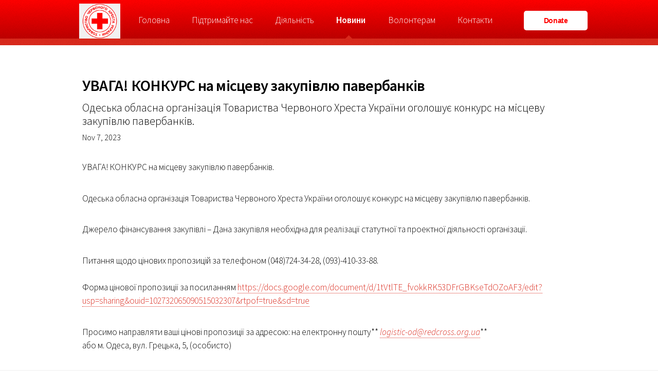

--- FILE ---
content_type: text/html; charset=UTF-8
request_url: https://od.redcross.org.ua/posts/2023-11-07-%D1%83%D0%B2%D0%B0%D0%B3%D0%B0-%D0%BA%D0%BE%D0%BD%D0%BA%D1%83%D1%80%D1%81-%D0%BD%D0%B0-%D0%BC%D1%96%D1%81%D1%86%D0%B5%D0%B2%D1%83-%D0%B7%D0%B0%D0%BA%D1%83%D0%BF%D1%96%D0%B2%D0%BB%D1%8E-%D0%BF%D0%B0%D0%B2%D0%B5%D1%80%D0%B1%D0%B0%D0%BD%D0%BA%D1%96%D0%B2/
body_size: 2047
content:
<!doctype html><html lang=uk><head><title>УВАГА! КОНКУРС на місцеву закупівлю павербанків | Одеська обласна організація Товариства Червоного Хреста України</title>
<meta charset=utf-8><meta name=viewport content="width=device-width,initial-scale=1,user-scalable=no"><link rel=stylesheet href=/style.css><script src=https://webtracking-v01.bpmonline.com/JS/track-cookies.js></script><script src=https://webtracking-v01.bpmonline.com/JS/create-object.js></script><script async src="https://www.googletagmanager.com/gtag/js?id=G-431J0TB6V4"></script><script>window.dataLayer=window.dataLayer||[];function gtag(){dataLayer.push(arguments)}gtag("js",new Date),gtag("config","G-431J0TB6V4")</script><meta property="og:url" content="https://od.redcross.org.ua/posts/2023-11-07-%D1%83%D0%B2%D0%B0%D0%B3%D0%B0-%D0%BA%D0%BE%D0%BD%D0%BA%D1%83%D1%80%D1%81-%D0%BD%D0%B0-%D0%BC%D1%96%D1%81%D1%86%D0%B5%D0%B2%D1%83-%D0%B7%D0%B0%D0%BA%D1%83%D0%BF%D1%96%D0%B2%D0%BB%D1%8E-%D0%BF%D0%B0%D0%B2%D0%B5%D1%80%D0%B1%D0%B0%D0%BD%D0%BA%D1%96%D0%B2/"><meta property="og:site_name" content="Одеська обласна організація Товариства Червоного Хреста України"><meta property="og:title" content="УВАГА!  КОНКУРС на місцеву закупівлю павербанків"><meta property="og:description" content="Одеська обласна організація Товариства Червоного Хреста України  оголошує конкурс на місцеву закупівлю павербанків."><meta property="og:locale" content="uk"><meta property="og:type" content="article"><meta property="article:section" content="posts"><meta property="article:published_time" content="2023-11-07T07:57:28+00:00"><meta property="article:modified_time" content="2023-11-07T07:57:28+00:00"></head><body class=is-preload><div id=page-wrapper><div id=header><nav id=nav><ul><img src=/images/logo.png width=80 style=vertical-align:middle><li><a href=/>Головна</a><li><a href=/donate/>Підтримайте нас</a><li><a href=#>Діяльність</a><ul><li><a href=/history>Історія</a><li><a href=/fat>Курси першої допомоги</a><li><a href=/psycho>Психосоціальна підтримка</a><li><a href=#>СТОП туберкульоз</a><li><a href=/neutrality>Принцип нейтральності в умовах війни</a></ul><li class=current><a href=/posts/>Новини</a><li><a href=/volunteer/>Волонтерам</a><li><a href=/contacts/>Контакти</a></li><li></li><li><script src=https://pay.fondy.eu/static_common/v1/checkout/ipsp.js></script><script>var button=$ipsp.get("button");button.setMerchantId(1501724),button.setAmount("","USD"),button.setHost("pay.fondy.eu")</script><button onclick="location.href=button.getUrl()" class=payment-button-head>Donate</button></li></ul></nav></div><section class="wrapper style1"><div class=container><div><div id=content><article><header><h2>УВАГА! КОНКУРС на місцеву закупівлю павербанків</h2><p>Одеська обласна організація Товариства Червоного Хреста України оголошує конкурс на місцеву закупівлю павербанків.</p><time>Nov 7, 2023</time><ul class=tags></ul></header><p>УВАГА! КОНКУРС на місцеву закупівлю павербанків.</p><p>Одеська обласна організація Товариства Червоного Хреста України оголошує конкурс на місцеву закупівлю павербанків.</p><p>Джерело фінансування закупівлі – Дана закупівля необхідна для реалізації статутної та проектної діяльності організації.</p><p>Питання щодо цінових пропозицій за телефоном (048)724-34-28, (093)-410-33-88.<br><br>Ф﻿орма цінової пропозиції за посиланням <a href="https://docs.google.com/document/d/1tVtlTE_fvokkRK53DFrGBKseTdOZoAF3/edit?usp=sharing&amp;ouid=102732065090515032307&amp;rtpof=true&amp;sd=true">https://docs.google.com/document/d/1tVtlTE_fvokkRK53DFrGBKseTdOZoAF3/edit?usp=sharing&ouid=102732065090515032307&rtpof=true&sd=true</a></p><p>Просимо направляти ваші цінові пропозиції за адресою:
на електронну пошту** <em><a href=mailto:logistic-od@redcross.org.ua>logistic-od@redcross.org.ua</a></em>**<br>або м. Одеса, вул. Грецька, 5, (особисто)</p><p><strong>до 09 листопада 2023 року до 18:00 (включно)</strong></p><embed src=/images/%d0%b7%d0%b0%d0%bf%d0%b8%d1%82-%d0%bf%d0%b0%d0%b2%d0%b5%d1%80%d0%b1%d0%b0%d0%bd%d0%ba%d0%b8-.pdf type=application/pdf width=100% height=600px></article></div></div></div></section><div id=footer><div class=container><div class=row></div></div><ul class=icons><li><a href=https://www.facebook.com/od.redcross/ class="icon brands fa-facebook-f"><span class=label>Facebook</span></a><li><a href=# class="icon brands fa-telegram"><span class=label>Телеграм</span></a><li><a href=# class="icon brands fa-viber"><span class=label>Viber</span></a><li><a href=https://twitter.com/OdesaRedcross class="icon brands fa-twitter"><span class=label>Twitter</span></a><li><a href=https://www.youtube.com/channel/UCvTPQ_lGRZY4xopfMYgp55g class="icon brands fa-youtube"><span class=label>YouTube</span></a><li><a href=https://www.instagram.com/od.redcross/ class="icon brands fa-instagram"><span class=label>Instagram</span></a></ul><div class=copyright><ul class=menu><li>©ОДЕСЬКА ОБЛАСНА ОРГАНІЗАЦІЯ<br>Товариства Червоного Хреста України</li><li>Адреса: м.Одеса, вул.Грецька, 5<br>Інфо-центр: +380487080350</li><li><a href=mailto:odhotline@redcross.org.ua>odhotline@redcross.org.ua</a></ul></div></div></div><script src=/js/jquery.min.js></script><script src=/js/jquery.dropotron.min.js></script><script src=/js/browser.min.js></script><script src=/js/breakpoints.min.js></script><script src=/js/util.js></script><script src=/js/main.js></script></body></html>

--- FILE ---
content_type: text/css; charset=UTF-8
request_url: https://od.redcross.org.ua/style.css
body_size: 5353
content:
@import url("css/fontawesome-all.min.css");@import url("https://fonts.googleapis.com/css?family=Source+Sans+Pro:300,300italic,600,600italic");html,body,div,span,applet,object,iframe,h1,h2,h3,h4,h5,h6,p,blockquote,pre,a,abbr,acronym,address,big,cite,code,del,dfn,em,img,ins,kbd,q,s,samp,small,strike,strong,sub,sup,tt,var,b,u,i,center,dl,dt,dd,ol,ul,li,fieldset,form,label,legend,table,caption,tbody,tfoot,thead,tr,th,td,article,aside,canvas,details,embed,figure,figcaption,footer,header,hgroup,menu,nav,output,ruby,section,summary,time,mark,audio,video{margin:0;padding:0;border:0;font-size:100%;font:inherit;vertical-align:baseline}article,aside,details,figcaption,figure,footer,header,hgroup,menu,nav,section{display:block}body{line-height:1}ol,ul{list-style:none}blockquote,q{quotes:none}blockquote:before,blockquote:after,q:before,q:after{content:'';content:none}table{border-collapse:collapse;border-spacing:0}body{-webkit-text-size-adjust:none}mark{background-color:transparent;color:inherit}input::-moz-focus-inner{border:0;padding:0}input,select,textarea{-moz-appearance:none;-webkit-appearance:none;-ms-appearance:none;appearance:none}html{box-sizing:border-box}*,*:before,*:after{box-sizing:inherit}body{background:#f7f7f7 url("images/bg01.png")}body.is-preload *,body.is-preload *:before,body.is-preload *:after{-moz-animation:none !important;-webkit-animation:none !important;-ms-animation:none !important;animation:none !important;-moz-transition:none !important;-webkit-transition:none !important;-ms-transition:none !important;transition:none !important}body,input,select,textarea{color:#474747;font-family:'Source Sans Pro', sans-serif;font-size:16pt;font-weight:300;line-height:1.65em}a{-moz-transition:color 0.2s ease-in-out, border-color 0.2s ease-in-out, opacity 0.2s ease-in-out;-webkit-transition:color 0.2s ease-in-out, border-color 0.2s ease-in-out, opacity 0.2s ease-in-out;-ms-transition:color 0.2s ease-in-out, border-color 0.2s ease-in-out, opacity 0.2s ease-in-out;transition:color 0.2s ease-in-out, border-color 0.2s ease-in-out, opacity 0.2s ease-in-out;color:#da291c;text-decoration:none;border-bottom:dotted 1px}a:hover{color:#da291c;border-bottom-color:transparent}strong,b{font-weight:600}em,i{font-style:italic}p,ul,ol,dl,table,blockquote{margin:0 0 2em 0}h1,h2,h3,h4,h5,h6{color:inherit;font-weight:600;line-height:1.75em;margin-bottom:1em}h1 a,h2 a,h3 a,h4 a,h5 a,h6 a{color:inherit;text-decoration:none}h1 em,h2 em,h3 em,h4 em,h5 em,h6 em{font-style:normal;font-weight:300}h2{font-size:1.75em;letter-spacing:-0.025em}h3{font-size:1.2em;letter-spacing:-0.025em}sub{font-size:0.8em;position:relative;top:0.5em}sup{font-size:0.8em;position:relative;top:-0.5em}hr{border-top:solid 1px #e0e0e0;border:0;margin-bottom:1.5em}blockquote{border-left:solid 0.5em #e0e0e0;font-style:italic;padding:1em 0 1em 2em}time{font-size:1rem}.container{margin:0 auto;max-width:100%;width:1400px}@media screen and (max-width: 1680px){.container{width:1200px}}@media screen and (max-width: 1280px){.container{width:960px}}@media screen and (max-width: 980px){.container{width:95%}}@media screen and (max-width: 840px){.container{width:95%}}@media screen and (max-width: 736px){.container{width:90%}}@media screen and (max-width: 480px){.container{width:100%}}.row{display:flex;flex-wrap:wrap;box-sizing:border-box;align-items:stretch}.row>*{box-sizing:border-box}.row.gtr-uniform>*>:last-child{margin-bottom:0}.row.aln-left{justify-content:flex-start}.row.aln-center{justify-content:center}.row.aln-right{justify-content:flex-end}.row.aln-top{align-items:flex-start}.row.aln-middle{align-items:center}.row.aln-bottom{align-items:flex-end}.row>.imp{order:-1}.row>.col-1{width:8.33333333%}.row>.off-1{margin-left:8.33333333%}.row>.col-2{width:16.66666667%}.row>.off-2{margin-left:16.66666667%}.row>.col-3{width:25%}.row>.off-3{margin-left:25%}.row>.col-4{width:33.33333333%}.row>.off-4{margin-left:33.33333333%}.row>.col-5{width:41.66666667%}.row>.off-5{margin-left:41.66666667%}.row>.col-6{width:50%}.row>.off-6{margin-left:50%}.row>.col-7{width:58.33333333%}.row>.off-7{margin-left:58.33333333%}.row>.col-8{width:66.66666667%}.row>.off-8{margin-left:66.66666667%}.row>.col-9{width:75%}.row>.off-9{margin-left:75%}.row>.col-10{width:83.33333333%}.row>.off-10{margin-left:83.33333333%}.row>.col-11{width:91.66666667%}.row>.off-11{margin-left:91.66666667%}.row>.col-12{width:100%}.row>.off-12{margin-left:100%}.row.gtr-0{margin-top:0px;margin-left:0px}.row.gtr-0>*{padding:0px 0 0 0px}.row.gtr-0.gtr-uniform{margin-top:0px}.row.gtr-0.gtr-uniform>*{padding-top:0px}.row.gtr-25{margin-top:-12.5px;margin-left:-12.5px}.row.gtr-25>*{padding:12.5px 0 0 12.5px}.row.gtr-25.gtr-uniform{margin-top:-12.5px}.row.gtr-25.gtr-uniform>*{padding-top:12.5px}.row.gtr-50{margin-top:-25px;margin-left:-25px}.row.gtr-50>*{padding:25px 0 0 25px}.row.gtr-50.gtr-uniform{margin-top:-25px}.row.gtr-50.gtr-uniform>*{padding-top:25px}.row{margin-top:-50px;margin-left:-50px}.row>*{padding:50px 0 0 50px}.row.gtr-uniform{margin-top:-50px}.row.gtr-uniform>*{padding-top:50px}.row.gtr-150{margin-top:-75px;margin-left:-75px}.row.gtr-150>*{padding:75px 0 0 75px}.row.gtr-150.gtr-uniform{margin-top:-75px}.row.gtr-150.gtr-uniform>*{padding-top:75px}.row.gtr-200{margin-top:-100px;margin-left:-100px}.row.gtr-200>*{padding:100px 0 0 100px}.row.gtr-200.gtr-uniform{margin-top:-100px}.row.gtr-200.gtr-uniform>*{padding-top:100px}@media screen and (max-width: 1680px){.row{display:flex;flex-wrap:wrap;box-sizing:border-box;align-items:stretch}.row>*{box-sizing:border-box}.row.gtr-uniform>*>:last-child{margin-bottom:0}.row.aln-left{justify-content:flex-start}.row.aln-center{justify-content:center}.row.aln-right{justify-content:flex-end}.row.aln-top{align-items:flex-start}.row.aln-middle{align-items:center}.row.aln-bottom{align-items:flex-end}.row>.imp-wide{order:-1}.row>.col-1-wide{width:8.33333333%}.row>.off-1-wide{margin-left:8.33333333%}.row>.col-2-wide{width:16.66666667%}.row>.off-2-wide{margin-left:16.66666667%}.row>.col-3-wide{width:25%}.row>.off-3-wide{margin-left:25%}.row>.col-4-wide{width:33.33333333%}.row>.off-4-wide{margin-left:33.33333333%}.row>.col-5-wide{width:41.66666667%}.row>.off-5-wide{margin-left:41.66666667%}.row>.col-6-wide{width:50%}.row>.off-6-wide{margin-left:50%}.row>.col-7-wide{width:58.33333333%}.row>.off-7-wide{margin-left:58.33333333%}.row>.col-8-wide{width:66.66666667%}.row>.off-8-wide{margin-left:66.66666667%}.row>.col-9-wide{width:75%}.row>.off-9-wide{margin-left:75%}.row>.col-10-wide{width:83.33333333%}.row>.off-10-wide{margin-left:83.33333333%}.row>.col-11-wide{width:91.66666667%}.row>.off-11-wide{margin-left:91.66666667%}.row>.col-12-wide{width:100%}.row>.off-12-wide{margin-left:100%}.row.gtr-0{margin-top:0px;margin-left:0px}.row.gtr-0>*{padding:0px 0 0 0px}.row.gtr-0.gtr-uniform{margin-top:0px}.row.gtr-0.gtr-uniform>*{padding-top:0px}.row.gtr-25{margin-top:-10px;margin-left:-10px}.row.gtr-25>*{padding:10px 0 0 10px}.row.gtr-25.gtr-uniform{margin-top:-10px}.row.gtr-25.gtr-uniform>*{padding-top:10px}.row.gtr-50{margin-top:-20px;margin-left:-20px}.row.gtr-50>*{padding:20px 0 0 20px}.row.gtr-50.gtr-uniform{margin-top:-20px}.row.gtr-50.gtr-uniform>*{padding-top:20px}.row{margin-top:-40px;margin-left:-40px}.row>*{padding:40px 0 0 40px}.row.gtr-uniform{margin-top:-40px}.row.gtr-uniform>*{padding-top:40px}.row.gtr-150{margin-top:-60px;margin-left:-60px}.row.gtr-150>*{padding:60px 0 0 60px}.row.gtr-150.gtr-uniform{margin-top:-60px}.row.gtr-150.gtr-uniform>*{padding-top:60px}.row.gtr-200{margin-top:-80px;margin-left:-80px}.row.gtr-200>*{padding:80px 0 0 80px}.row.gtr-200.gtr-uniform{margin-top:-80px}.row.gtr-200.gtr-uniform>*{padding-top:80px}}@media screen and (max-width: 1280px){.row{display:flex;flex-wrap:wrap;box-sizing:border-box;align-items:stretch}.row>*{box-sizing:border-box}.row.gtr-uniform>*>:last-child{margin-bottom:0}.row.aln-left{justify-content:flex-start}.row.aln-center{justify-content:center}.row.aln-right{justify-content:flex-end}.row.aln-top{align-items:flex-start}.row.aln-middle{align-items:center}.row.aln-bottom{align-items:flex-end}.row>.imp-normal{order:-1}.row>.col-1-normal{width:8.33333333%}.row>.off-1-normal{margin-left:8.33333333%}.row>.col-2-normal{width:16.66666667%}.row>.off-2-normal{margin-left:16.66666667%}.row>.col-3-normal{width:25%}.row>.off-3-normal{margin-left:25%}.row>.col-4-normal{width:33.33333333%}.row>.off-4-normal{margin-left:33.33333333%}.row>.col-5-normal{width:41.66666667%}.row>.off-5-normal{margin-left:41.66666667%}.row>.col-6-normal{width:50%}.row>.off-6-normal{margin-left:50%}.row>.col-7-normal{width:58.33333333%}.row>.off-7-normal{margin-left:58.33333333%}.row>.col-8-normal{width:66.66666667%}.row>.off-8-normal{margin-left:66.66666667%}.row>.col-9-normal{width:75%}.row>.off-9-normal{margin-left:75%}.row>.col-10-normal{width:83.33333333%}.row>.off-10-normal{margin-left:83.33333333%}.row>.col-11-normal{width:91.66666667%}.row>.off-11-normal{margin-left:91.66666667%}.row>.col-12-normal{width:100%}.row>.off-12-normal{margin-left:100%}.row.gtr-0{margin-top:0px;margin-left:0px}.row.gtr-0>*{padding:0px 0 0 0px}.row.gtr-0.gtr-uniform{margin-top:0px}.row.gtr-0.gtr-uniform>*{padding-top:0px}.row.gtr-25{margin-top:-7.5px;margin-left:-7.5px}.row.gtr-25>*{padding:7.5px 0 0 7.5px}.row.gtr-25.gtr-uniform{margin-top:-7.5px}.row.gtr-25.gtr-uniform>*{padding-top:7.5px}.row.gtr-50{margin-top:-15px;margin-left:-15px}.row.gtr-50>*{padding:15px 0 0 15px}.row.gtr-50.gtr-uniform{margin-top:-15px}.row.gtr-50.gtr-uniform>*{padding-top:15px}.row{margin-top:-30px;margin-left:-30px}.row>*{padding:30px 0 0 30px}.row.gtr-uniform{margin-top:-30px}.row.gtr-uniform>*{padding-top:30px}.row.gtr-150{margin-top:-45px;margin-left:-45px}.row.gtr-150>*{padding:45px 0 0 45px}.row.gtr-150.gtr-uniform{margin-top:-45px}.row.gtr-150.gtr-uniform>*{padding-top:45px}.row.gtr-200{margin-top:-60px;margin-left:-60px}.row.gtr-200>*{padding:60px 0 0 60px}.row.gtr-200.gtr-uniform{margin-top:-60px}.row.gtr-200.gtr-uniform>*{padding-top:60px}}@media screen and (max-width: 980px){.row{display:flex;flex-wrap:wrap;box-sizing:border-box;align-items:stretch}.row>*{box-sizing:border-box}.row.gtr-uniform>*>:last-child{margin-bottom:0}.row.aln-left{justify-content:flex-start}.row.aln-center{justify-content:center}.row.aln-right{justify-content:flex-end}.row.aln-top{align-items:flex-start}.row.aln-middle{align-items:center}.row.aln-bottom{align-items:flex-end}.row>.imp-narrow{order:-1}.row>.col-1-narrow{width:8.33333333%}.row>.off-1-narrow{margin-left:8.33333333%}.row>.col-2-narrow{width:16.66666667%}.row>.off-2-narrow{margin-left:16.66666667%}.row>.col-3-narrow{width:25%}.row>.off-3-narrow{margin-left:25%}.row>.col-4-narrow{width:33.33333333%}.row>.off-4-narrow{margin-left:33.33333333%}.row>.col-5-narrow{width:41.66666667%}.row>.off-5-narrow{margin-left:41.66666667%}.row>.col-6-narrow{width:50%}.row>.off-6-narrow{margin-left:50%}.row>.col-7-narrow{width:58.33333333%}.row>.off-7-narrow{margin-left:58.33333333%}.row>.col-8-narrow{width:66.66666667%}.row>.off-8-narrow{margin-left:66.66666667%}.row>.col-9-narrow{width:75%}.row>.off-9-narrow{margin-left:75%}.row>.col-10-narrow{width:83.33333333%}.row>.off-10-narrow{margin-left:83.33333333%}.row>.col-11-narrow{width:91.66666667%}.row>.off-11-narrow{margin-left:91.66666667%}.row>.col-12-narrow{width:100%}.row>.off-12-narrow{margin-left:100%}.row.gtr-0{margin-top:0px;margin-left:0px}.row.gtr-0>*{padding:0px 0 0 0px}.row.gtr-0.gtr-uniform{margin-top:0px}.row.gtr-0.gtr-uniform>*{padding-top:0px}.row.gtr-25{margin-top:-7.5px;margin-left:-7.5px}.row.gtr-25>*{padding:7.5px 0 0 7.5px}.row.gtr-25.gtr-uniform{margin-top:-7.5px}.row.gtr-25.gtr-uniform>*{padding-top:7.5px}.row.gtr-50{margin-top:-15px;margin-left:-15px}.row.gtr-50>*{padding:15px 0 0 15px}.row.gtr-50.gtr-uniform{margin-top:-15px}.row.gtr-50.gtr-uniform>*{padding-top:15px}.row{margin-top:-30px;margin-left:-30px}.row>*{padding:30px 0 0 30px}.row.gtr-uniform{margin-top:-30px}.row.gtr-uniform>*{padding-top:30px}.row.gtr-150{margin-top:-45px;margin-left:-45px}.row.gtr-150>*{padding:45px 0 0 45px}.row.gtr-150.gtr-uniform{margin-top:-45px}.row.gtr-150.gtr-uniform>*{padding-top:45px}.row.gtr-200{margin-top:-60px;margin-left:-60px}.row.gtr-200>*{padding:60px 0 0 60px}.row.gtr-200.gtr-uniform{margin-top:-60px}.row.gtr-200.gtr-uniform>*{padding-top:60px}}@media screen and (max-width: 840px){.row{display:flex;flex-wrap:wrap;box-sizing:border-box;align-items:stretch}.row>*{box-sizing:border-box}.row.gtr-uniform>*>:last-child{margin-bottom:0}.row.aln-left{justify-content:flex-start}.row.aln-center{justify-content:center}.row.aln-right{justify-content:flex-end}.row.aln-top{align-items:flex-start}.row.aln-middle{align-items:center}.row.aln-bottom{align-items:flex-end}.row>.imp-narrower{order:-1}.row>.col-1-narrower{width:8.33333333%}.row>.off-1-narrower{margin-left:8.33333333%}.row>.col-2-narrower{width:16.66666667%}.row>.off-2-narrower{margin-left:16.66666667%}.row>.col-3-narrower{width:25%}.row>.off-3-narrower{margin-left:25%}.row>.col-4-narrower{width:33.33333333%}.row>.off-4-narrower{margin-left:33.33333333%}.row>.col-5-narrower{width:41.66666667%}.row>.off-5-narrower{margin-left:41.66666667%}.row>.col-6-narrower{width:50%}.row>.off-6-narrower{margin-left:50%}.row>.col-7-narrower{width:58.33333333%}.row>.off-7-narrower{margin-left:58.33333333%}.row>.col-8-narrower{width:66.66666667%}.row>.off-8-narrower{margin-left:66.66666667%}.row>.col-9-narrower{width:75%}.row>.off-9-narrower{margin-left:75%}.row>.col-10-narrower{width:83.33333333%}.row>.off-10-narrower{margin-left:83.33333333%}.row>.col-11-narrower{width:91.66666667%}.row>.off-11-narrower{margin-left:91.66666667%}.row>.col-12-narrower{width:100%}.row>.off-12-narrower{margin-left:100%}.row.gtr-0{margin-top:0px;margin-left:0px}.row.gtr-0>*{padding:0px 0 0 0px}.row.gtr-0.gtr-uniform{margin-top:0px}.row.gtr-0.gtr-uniform>*{padding-top:0px}.row.gtr-25{margin-top:-7.5px;margin-left:-7.5px}.row.gtr-25>*{padding:7.5px 0 0 7.5px}.row.gtr-25.gtr-uniform{margin-top:-7.5px}.row.gtr-25.gtr-uniform>*{padding-top:7.5px}.row.gtr-50{margin-top:-15px;margin-left:-15px}.row.gtr-50>*{padding:15px 0 0 15px}.row.gtr-50.gtr-uniform{margin-top:-15px}.row.gtr-50.gtr-uniform>*{padding-top:15px}.row{margin-top:-30px;margin-left:-30px}.row>*{padding:30px 0 0 30px}.row.gtr-uniform{margin-top:-30px}.row.gtr-uniform>*{padding-top:30px}.row.gtr-150{margin-top:-45px;margin-left:-45px}.row.gtr-150>*{padding:45px 0 0 45px}.row.gtr-150.gtr-uniform{margin-top:-45px}.row.gtr-150.gtr-uniform>*{padding-top:45px}.row.gtr-200{margin-top:-60px;margin-left:-60px}.row.gtr-200>*{padding:60px 0 0 60px}.row.gtr-200.gtr-uniform{margin-top:-60px}.row.gtr-200.gtr-uniform>*{padding-top:60px}}@media screen and (max-width: 736px){.row{display:flex;flex-wrap:wrap;box-sizing:border-box;align-items:stretch}.row>*{box-sizing:border-box}.row.gtr-uniform>*>:last-child{margin-bottom:0}.row.aln-left{justify-content:flex-start}.row.aln-center{justify-content:center}.row.aln-right{justify-content:flex-end}.row.aln-top{align-items:flex-start}.row.aln-middle{align-items:center}.row.aln-bottom{align-items:flex-end}.row>.imp-mobile{order:-1}.row>.col-1-mobile{width:8.33333333%}.row>.off-1-mobile{margin-left:8.33333333%}.row>.col-2-mobile{width:16.66666667%}.row>.off-2-mobile{margin-left:16.66666667%}.row>.col-3-mobile{width:25%}.row>.off-3-mobile{margin-left:25%}.row>.col-4-mobile{width:33.33333333%}.row>.off-4-mobile{margin-left:33.33333333%}.row>.col-5-mobile{width:41.66666667%}.row>.off-5-mobile{margin-left:41.66666667%}.row>.col-6-mobile{width:50%}.row>.off-6-mobile{margin-left:50%}.row>.col-7-mobile{width:58.33333333%}.row>.off-7-mobile{margin-left:58.33333333%}.row>.col-8-mobile{width:66.66666667%}.row>.off-8-mobile{margin-left:66.66666667%}.row>.col-9-mobile{width:75%}.row>.off-9-mobile{margin-left:75%}.row>.col-10-mobile{width:83.33333333%}.row>.off-10-mobile{margin-left:83.33333333%}.row>.col-11-mobile{width:91.66666667%}.row>.off-11-mobile{margin-left:91.66666667%}.row>.col-12-mobile{width:100%}.row>.off-12-mobile{margin-left:100%}.row.gtr-0{margin-top:0px;margin-left:0px}.row.gtr-0>*{padding:0px 0 0 0px}.row.gtr-0.gtr-uniform{margin-top:0px}.row.gtr-0.gtr-uniform>*{padding-top:0px}.row.gtr-25{margin-top:-5px;margin-left:-5px}.row.gtr-25>*{padding:5px 0 0 5px}.row.gtr-25.gtr-uniform{margin-top:-5px}.row.gtr-25.gtr-uniform>*{padding-top:5px}.row.gtr-50{margin-top:-10px;margin-left:-10px}.row.gtr-50>*{padding:10px 0 0 10px}.row.gtr-50.gtr-uniform{margin-top:-10px}.row.gtr-50.gtr-uniform>*{padding-top:10px}.row{margin-top:-20px;margin-left:-20px}.row>*{padding:20px 0 0 20px}.row.gtr-uniform{margin-top:-20px}.row.gtr-uniform>*{padding-top:20px}.row.gtr-150{margin-top:-30px;margin-left:-30px}.row.gtr-150>*{padding:30px 0 0 30px}.row.gtr-150.gtr-uniform{margin-top:-30px}.row.gtr-150.gtr-uniform>*{padding-top:30px}.row.gtr-200{margin-top:-40px;margin-left:-40px}.row.gtr-200>*{padding:40px 0 0 40px}.row.gtr-200.gtr-uniform{margin-top:-40px}.row.gtr-200.gtr-uniform>*{padding-top:40px}}@media screen and (max-width: 480px){.row{display:flex;flex-wrap:wrap;box-sizing:border-box;align-items:stretch}.row>*{box-sizing:border-box}.row.gtr-uniform>*>:last-child{margin-bottom:0}.row.aln-left{justify-content:flex-start}.row.aln-center{justify-content:center}.row.aln-right{justify-content:flex-end}.row.aln-top{align-items:flex-start}.row.aln-middle{align-items:center}.row.aln-bottom{align-items:flex-end}.row>.imp-mobilep{order:-1}.row>.col-1-mobilep{width:8.33333333%}.row>.off-1-mobilep{margin-left:8.33333333%}.row>.col-2-mobilep{width:16.66666667%}.row>.off-2-mobilep{margin-left:16.66666667%}.row>.col-3-mobilep{width:25%}.row>.off-3-mobilep{margin-left:25%}.row>.col-4-mobilep{width:33.33333333%}.row>.off-4-mobilep{margin-left:33.33333333%}.row>.col-5-mobilep{width:41.66666667%}.row>.off-5-mobilep{margin-left:41.66666667%}.row>.col-6-mobilep{width:50%}.row>.off-6-mobilep{margin-left:50%}.row>.col-7-mobilep{width:58.33333333%}.row>.off-7-mobilep{margin-left:58.33333333%}.row>.col-8-mobilep{width:66.66666667%}.row>.off-8-mobilep{margin-left:66.66666667%}.row>.col-9-mobilep{width:75%}.row>.off-9-mobilep{margin-left:75%}.row>.col-10-mobilep{width:83.33333333%}.row>.off-10-mobilep{margin-left:83.33333333%}.row>.col-11-mobilep{width:91.66666667%}.row>.off-11-mobilep{margin-left:91.66666667%}.row>.col-12-mobilep{width:100%}.row>.off-12-mobilep{margin-left:100%}.row.gtr-0{margin-top:0px;margin-left:0px}.row.gtr-0>*{padding:0px 0 0 0px}.row.gtr-0.gtr-uniform{margin-top:0px}.row.gtr-0.gtr-uniform>*{padding-top:0px}.row.gtr-25{margin-top:-5px;margin-left:-5px}.row.gtr-25>*{padding:5px 0 0 5px}.row.gtr-25.gtr-uniform{margin-top:-5px}.row.gtr-25.gtr-uniform>*{padding-top:5px}.row.gtr-50{margin-top:-10px;margin-left:-10px}.row.gtr-50>*{padding:10px 0 0 10px}.row.gtr-50.gtr-uniform{margin-top:-10px}.row.gtr-50.gtr-uniform>*{padding-top:10px}.row{margin-top:-20px;margin-left:-20px}.row>*{padding:20px 0 0 20px}.row.gtr-uniform{margin-top:-20px}.row.gtr-uniform>*{padding-top:20px}.row.gtr-150{margin-top:-30px;margin-left:-30px}.row.gtr-150>*{padding:30px 0 0 30px}.row.gtr-150.gtr-uniform{margin-top:-30px}.row.gtr-150.gtr-uniform>*{padding-top:30px}.row.gtr-200{margin-top:-40px;margin-left:-40px}.row.gtr-200>*{padding:40px 0 0 40px}.row.gtr-200.gtr-uniform{margin-top:-40px}.row.gtr-200.gtr-uniform>*{padding-top:40px}}section.special,article.special{text-align:center}header p{color:#999;font-size:1.25em;position:relative;margin-top:-1.25em;margin-bottom:0.25em}header.major{text-align:center;margin:0 0 2em 0}header.major h2{font-size:2.25em}header.major p{position:relative;border-top:solid 1px #e0e0e0;padding:1em 0 0 0;margin:0;top:-1em;font-size:1.5em;letter-spacing:-0.025em}footer{margin:0 0 3em 0}footer>:last-child{margin-bottom:0}footer.major{padding-top:3em}input[type="text"],input[type="password"],input[type="email"],textarea{-moz-appearance:none;-webkit-appearance:none;-ms-appearance:none;appearance:none;-moz-transition:border-color 0.2s ease-in-out;-webkit-transition:border-color 0.2s ease-in-out;-ms-transition:border-color 0.2s ease-in-out;transition:border-color 0.2s ease-in-out;background:#fff;border:solid 1px #e0e0e0;border-radius:5px;color:inherit;display:block;outline:0;padding:0.75em;text-decoration:none;width:100%}input[type="text"]:focus,input[type="password"]:focus,input[type="email"]:focus,textarea:focus{border-color:#da291c}input[type="text"],input[type="password"],input[type="email"]{line-height:1em}label{display:block;color:inherit;font-weight:600;line-height:1.75em;margin-bottom:0.5em}::-webkit-input-placeholder{color:#999;position:relative;top:3px}:-moz-placeholder{color:#999}::-moz-placeholder{color:#999}:-ms-input-placeholder{color:#999}.image{border:0;display:inline-block;position:relative;border-radius:5px}.image img{display:block;border-radius:5px}.image.left{display:block;float:left;margin:0 2em 2em 0;position:relative;top:0.25em}.image.left img{display:block;width:100%}.image.fit{display:block}.image.fit img{display:block;width:100%}.image.featured{display:block;margin:0 0 2em 0}.image.featured img{display:block;width:100%}.icon{text-decoration:none;position:relative;text-decoration:none}.icon:before{-moz-osx-font-smoothing:grayscale;-webkit-font-smoothing:antialiased;display:inline-block;font-style:normal;font-variant:normal;text-rendering:auto;line-height:1;text-transform:none !important;font-family:'Font Awesome 5 Free';font-weight:400}.icon>.label{display:none}.icon:before{line-height:inherit}.icon.solid:before{font-weight:900}.icon.brands:before{font-family:'Font Awesome 5 Brands'}.icon.major{text-align:center;cursor:default;background-color:#da291c;background-image:-moz-linear-gradient(top, rgba(0,0,0,0), rgba(0,0,0,0.15)),url("images/bg01.png");background-image:-webkit-linear-gradient(top, rgba(0,0,0,0), rgba(0,0,0,0.15)),url("images/bg01.png");background-image:-ms-linear-gradient(top, rgba(0,0,0,0), rgba(0,0,0,0.15)),url("images/bg01.png");background-image:linear-gradient(top, rgba(0,0,0,0), rgba(0,0,0,0.15)),url("images/bg01.png");color:#fff;border-radius:100%;display:inline-block;width:5em;height:5em;line-height:5em;box-shadow:0 0 0 7px white,0 0 0 8px #e0e0e0;margin:0 0 2em 0}.icon.major:before{font-size:36px}ol{list-style:decimal;padding-left:1.25em}ol li{padding-left:0.25em}ul{list-style:disc;padding-left:1em}ul li{padding-left:0.5em}ul.tags{list-style:none;font-size:1rem;display:flex;padding-left:0;margin-left:-8px}ul.links{list-style:none;padding-left:0}ul.links li{line-height:2.5em;padding-left:0}ul.icons{cursor:default;list-style:none;padding-left:0}ul.icons li{display:inline-block;line-height:1em;padding-left:1.5em}ul.icons li:first-child{padding-left:0}ul.icons li a,ul.icons li span{font-size:2em;border:0}ul.menu{list-style:none;padding-left:0}ul.menu li{border-left:solid 1px #e0e0e0;display:inline-block;padding:0 0 0 1em;margin:0 0 0 1em}ul.menu li:first-child{border-left:0;margin-left:0;padding-left:0}ul.actions{display:-moz-flex;display:-webkit-flex;display:-ms-flex;display:flex;cursor:default;list-style:none;margin-left:-1em;padding-left:0}ul.actions li{padding:0 0 0 1em;vertical-align:middle}ul.actions.special{-moz-justify-content:center;-webkit-justify-content:center;-ms-justify-content:center;justify-content:center;width:100%;margin-left:0}ul.actions.special li:first-child{padding-left:0}ul.actions.stacked{-moz-flex-direction:column;-webkit-flex-direction:column;-ms-flex-direction:column;flex-direction:column;margin-left:0}ul.actions.stacked li{padding:1.25em 0 0 0}ul.actions.stacked li:first-child{padding-top:0}ul.actions.fit{width:calc(100% + 1em)}ul.actions.fit li{-moz-flex-grow:1;-webkit-flex-grow:1;-ms-flex-grow:1;flex-grow:1;-moz-flex-shrink:1;-webkit-flex-shrink:1;-ms-flex-shrink:1;flex-shrink:1;width:100%}ul.actions.fit li>*{width:100%}ul.actions.fit.stacked{width:100%}@media screen and (max-width: 736px){ul.actions:not(.fixed){-moz-flex-direction:column;-webkit-flex-direction:column;-ms-flex-direction:column;flex-direction:column;margin-left:0;width:100% !important}ul.actions:not(.fixed) li{-moz-flex-grow:1;-webkit-flex-grow:1;-ms-flex-grow:1;flex-grow:1;-moz-flex-shrink:1;-webkit-flex-shrink:1;-ms-flex-shrink:1;flex-shrink:1;padding:1em 0 0 0;text-align:center;width:100%}ul.actions:not(.fixed) li>*{width:100%}ul.actions:not(.fixed) li:first-child{padding-top:0}ul.actions:not(.fixed) li input[type="submit"],ul.actions:not(.fixed) li input[type="reset"],ul.actions:not(.fixed) li input[type="button"],ul.actions:not(.fixed) li button,ul.actions:not(.fixed) li .button{width:100%}ul.actions:not(.fixed) li input[type="submit"].icon:before,ul.actions:not(.fixed) li input[type="reset"].icon:before,ul.actions:not(.fixed) li input[type="button"].icon:before,ul.actions:not(.fixed) li button.icon:before,ul.actions:not(.fixed) li .button.icon:before{margin-left:-0.5em}}table{width:100%}table.default{width:100%}table.default tbody tr{border-bottom:solid 1px #e0e0e0}table.default td{padding:0.5em 1em 0.5em 1em}table.default th{font-weight:600;padding:0.5em 1em 0.5em 1em;text-align:left}table.default thead{background-color:#555555;background-image:-moz-linear-gradient(top, rgba(0,0,0,0), rgba(0,0,0,0.15)),url("images/bg01.png");background-image:-webkit-linear-gradient(top, rgba(0,0,0,0), rgba(0,0,0,0.15)),url("images/bg01.png");background-image:-ms-linear-gradient(top, rgba(0,0,0,0), rgba(0,0,0,0.15)),url("images/bg01.png");background-image:linear-gradient(top, rgba(0,0,0,0), rgba(0,0,0,0.15)),url("images/bg01.png");color:#fff}input[type="submit"],input[type="reset"],input[type="button"],button,.button{-moz-appearance:none;-webkit-appearance:none;-ms-appearance:none;appearance:none;-moz-transition:background-color 0.2s ease-in-out, color 0.2s ease-in-out, box-shadow 0.2s ease-in-out;-webkit-transition:background-color 0.2s ease-in-out, color 0.2s ease-in-out, box-shadow 0.2s ease-in-out;-ms-transition:background-color 0.2s ease-in-out, color 0.2s ease-in-out, box-shadow 0.2s ease-in-out;transition:background-color 0.2s ease-in-out, color 0.2s ease-in-out, box-shadow 0.2s ease-in-out;background-image:-moz-linear-gradient(top, rgba(0,0,0,0), rgba(0,0,0,0.15)),url("images/bg01.png");background-image:-webkit-linear-gradient(top, rgba(0,0,0,0), rgba(0,0,0,0.15)),url("images/bg01.png");background-image:-ms-linear-gradient(top, rgba(0,0,0,0), rgba(0,0,0,0.15)),url("images/bg01.png");background-image:linear-gradient(top, rgba(0,0,0,0), rgba(0,0,0,0.15)),url("images/bg01.png");background-color:#da291c;border-radius:5px;border:0;color:#fff;cursor:pointer;display:inline-block;padding:0 1.5em;line-height:2.75em;min-width:9em;text-align:center;text-decoration:none;font-weight:600;letter-spacing:-0.025em}input[type="submit"]:hover,input[type="reset"]:hover,input[type="button"]:hover,button:hover,.button:hover{background-color:#e4382c;color:#fff !important}input[type="submit"]:active,input[type="reset"]:active,input[type="button"]:active,button:active,.button:active{background-color:#c32519;color:#fff}input[type="submit"].alt,input[type="reset"].alt,input[type="button"].alt,button.alt,.button.alt{background-color:#555555;color:#fff}input[type="submit"].alt:hover,input[type="reset"].alt:hover,input[type="button"].alt:hover,button.alt:hover,.button.alt:hover{background-color:#626262}input[type="submit"].alt:active,input[type="reset"].alt:active,input[type="button"].alt:active,button.alt:active,.button.alt:active{background-color:#484848}input[type="submit"].icon:before,input[type="reset"].icon:before,input[type="button"].icon:before,button.icon:before,.button.icon:before{margin-right:0.5em}input[type="submit"].fit,input[type="reset"].fit,input[type="button"].fit,button.fit,.button.fit{width:100%}input[type="submit"].small,input[type="reset"].small,input[type="button"].small,button.small,.button.small{font-size:0.8em}.box.highlight{text-align:center}.box.post{position:relative;margin:0 0 2em 0}.box.post:after{content:'';display:block;clear:both}.box.post .inner{margin-left:calc(30% + 2em)}.box.post .inner>:last-child{margin-bottom:0}.box.post .image{width:30%;margin:0}#header{text-align:center;padding:3em 0 0 0;background-color:#fff;background-image:url("images/bg02.png"),url("images/bg02.png"),url("images/bg01.png");background-position:top left,                   top left,                   top left;background-size:100% 6em,                   100% 6em,                   auto;background-repeat:no-repeat,                  no-repeat,                  repeat}#header h1{padding:0 0 2.75em 0;margin:0}#header h1 a{font-size:1.5em;letter-spacing:-0.025em;border:0}#nav{cursor:default;background-color:#333;background-image:-moz-linear-gradient(top, rgba(0,0,0,0), rgba(0,0,0,0.3)),url("images/bg01.png");background-image:-webkit-linear-gradient(top, rgba(0,0,0,0), rgba(0,0,0,0.3)),url("images/bg01.png");background-image:-ms-linear-gradient(top, rgba(0,0,0,0), rgba(0,0,0,0.3)),url("images/bg01.png");background-image:linear-gradient(top, rgba(0,0,0,0), rgba(0,0,0,0.3)),url("images/bg01.png");padding:0}#nav:after{content:'';display:block;width:100%;height:0.75em;background-color:#da291c;background-image:url("images/bg01.png")}#nav>ul{margin:0}#nav>ul>li{position:relative;display:inline-block;margin-left:1em}#nav>ul>li a{color:#c0c0c0;text-decoration:none;border:0;display:block;padding:1.5em 0.5em 1.35em 0.5em}#nav>ul>li:first-child{margin-left:0}#nav>ul>li:hover a{color:#fff}#nav>ul>li.current{font-weight:600}#nav>ul>li.current:before{-moz-transform:rotateZ(45deg);-webkit-transform:rotateZ(45deg);-ms-transform:rotateZ(45deg);transform:rotateZ(45deg);width:0.75em;height:0.75em;content:'';display:block;position:absolute;bottom:-0.5em;left:50%;margin-left:-0.375em;background-color:#da291c;background-image:url("images/bg01.png")}#nav>ul>li.current a{color:#fff}#nav>ul>li.active a{color:#fff}#nav>ul>li.active.current:before{opacity:0}#nav>ul>li>ul{display:none}.dropotron{background-image:-moz-linear-gradient(top, rgba(0,0,0,0.3), rgba(0,0,0,0)),url("images/bg01.png");background-image:-webkit-linear-gradient(top, rgba(0,0,0,0.3), rgba(0,0,0,0)),url("images/bg01.png");background-image:-ms-linear-gradient(top, rgba(0,0,0,0.3), rgba(0,0,0,0)),url("images/bg01.png");background-image:linear-gradient(top, rgba(0,0,0,0.3), rgba(0,0,0,0)),url("images/bg01.png");background-color:#333;border-radius:5px;color:#fff;min-width:10em;padding:1em 0;text-align:center;box-shadow:0 1em 1em 0 rgba(0,0,0,0.5);list-style:none}.dropotron>li{line-height:2em;padding:0 1.1em 0 1em}.dropotron>li>a{color:#c0c0c0;text-decoration:none;border:0}.dropotron>li.active>a,.dropotron>li:hover>a{color:#fff}.dropotron.level-0{border-radius:0 0 5px 5px;font-size:0.9em;padding-top:0;margin-top:-1px}#banner{background-image:url(/images/banner.jpeg);background-position:center center;background-size:cover;height:28em;text-align:center;position:relative}#banner header{position:absolute;bottom:0;left:0;width:100%;background:#212121;background:rgba(27,27,27,0.75);color:#fff;padding:1.5em 0}#banner header h2{display:inline-block;margin:0;font-size:1.25em;vertical-align:middle}#banner header h2 em{opacity:0.75}#banner header h2 a{border-bottom-color:rgba(255,255,255,0.5)}#banner header h2 a:hover{border-bottom-color:transparent}#banner header .button{vertical-align:middle;margin-left:1em}.wrapper{padding:5em 0 3em 0}.wrapper.style1{background:#fff}.wrapper.style2{background-color:#fff;background-image:url("images/bg02.png"),url("images/bg03.png"),url("images/bg01.png");background-position:top left,                       bottom left,                    top left;background-size:100% 6em,                       100% 6em,                       auto;background-repeat:no-repeat,                      no-repeat,                      repeat}.wrapper.style3{background-color:#da291c;background-image:-moz-linear-gradient(top, rgba(0,0,0,0), rgba(0,0,0,0.15)),url("images/bg01.png");background-image:-webkit-linear-gradient(top, rgba(0,0,0,0), rgba(0,0,0,0.15)),url("images/bg01.png");background-image:-ms-linear-gradient(top, rgba(0,0,0,0), rgba(0,0,0,0.15)),url("images/bg01.png");background-image:linear-gradient(top, rgba(0,0,0,0), rgba(0,0,0,0.15)),url("images/bg01.png");color:#fff}.wrapper.style3 .button{background:#fff;color:#474747}.wrapper.style3 .button:hover{color:#da291c !important}#cta{text-align:center;padding:3.5em 0}#cta header h2{display:inline-block;vertical-align:middle;margin:0}#cta header .button{vertical-align:middle;margin-left:1em}#footer{padding:4em 0 8em 0}#footer a{color:inherit;border-bottom-color:rgba(71,71,71,0.25)}#footer a:hover{color:#da291c;border-bottom-color:transparent}#footer .container{margin-bottom:4em}#footer .icons{text-align:center;margin:0}#footer .icons a{color:#999}#footer .icons a:hover{color:#474747}#footer .copyright{color:#999;margin-top:1.5em;text-align:center;font-size:0.9em}@media screen and (max-width: 1680px){body,input,select,textarea{font-size:14pt;line-height:1.5em}#banner{height:24em}}@media screen and (max-width: 1280px){body,input,select,textarea{font-size:13pt;line-height:1.5em}ol{padding-left:1.25em}ol li{padding-left:0.25em}ul.icons li a,ul.icons li span{font-size:1.5em}#header{padding:2em 0 0 0}#header h1{padding:0 0 1.75em 0}#banner{height:20em}.wrapper{padding:3em 0 1em 0}#cta{padding:2em 0}#footer{padding:3em 0 3em 0}#footer .container{margin-bottom:1em}}@media screen and (max-width: 980px){body,input,select,textarea{font-size:12pt;line-height:1.5em}}#navPanel,#titleBar{display:none}@media screen and (max-width: 840px){html,body{overflow-x:hidden}body,input,select,textarea{font-size:13pt}h1,h2,h3,h4,h5,h6{margin-bottom:0.5em}header p{margin-top:-0.75em}header.major{text-align:center;margin:0 0 2em 0}header.major h2{font-size:1.75em}header.major p{top:-0.25em;font-size:1.25em}.box.highlight{text-align:left;position:relative;padding-left:7em}.box.highlight i{position:absolute;margin:0;left:0;top:0.25em}.box.post .inner{margin-left:calc(20% + 2em)}.box.post .image{width:20%}#header{display:none}#banner{height:20em}#banner header h2{display:block}#banner header .button{margin:1em 0 0 0}#cta{padding:1.5em 0}#cta header h2{display:block}#cta header .button{margin:1em 0 0 0}#footer{text-align:center}#footer .container{margin-bottom:4em}#footer form .actions{-moz-justify-content:center;-webkit-justify-content:center;-ms-justify-content:center;justify-content:center;width:100%;margin-left:0}#footer form .actions li:first-child{padding-left:0}#page-wrapper{-moz-backface-visibility:hidden;-webkit-backface-visibility:hidden;-ms-backface-visibility:hidden;backface-visibility:hidden;-moz-transition:-moz-transform .5s ease;-webkit-transition:-webkit-transform .5s ease;-ms-transition:-ms-transform .5s ease;transition:transform .5s ease;padding-bottom:1px;padding-top:44px}#titleBar{-moz-backface-visibility:hidden;-webkit-backface-visibility:hidden;-ms-backface-visibility:hidden;backface-visibility:hidden;-moz-transition:-moz-transform .5s ease;-webkit-transition:-webkit-transform .5s ease;-ms-transition:-ms-transform .5s ease;transition:transform .5s ease;display:block;height:44px;left:0;position:fixed;top:0;width:100%;z-index:10001;background-color:#333;background-image:-moz-linear-gradient(top, rgba(0,0,0,0), rgba(0,0,0,0.3)),url("images/bg01.png");background-image:-webkit-linear-gradient(top, rgba(0,0,0,0), rgba(0,0,0,0.3)),url("images/bg01.png");background-image:-ms-linear-gradient(top, rgba(0,0,0,0), rgba(0,0,0,0.3)),url("images/bg01.png");background-image:linear-gradient(top, rgba(0,0,0,0), rgba(0,0,0,0.3)),url("images/bg01.png");height:44px;line-height:44px;box-shadow:0 4px 0 0 #da291c}#titleBar .title{display:block;position:relative;font-weight:600;text-align:center;color:#fff;z-index:1}#titleBar .title em{font-style:normal;font-weight:300}#titleBar .toggle{text-decoration:none;border:0;height:60px;left:0;position:absolute;top:0;width:80px;z-index:2}#titleBar .toggle:before{-moz-osx-font-smoothing:grayscale;-webkit-font-smoothing:antialiased;display:inline-block;font-style:normal;font-variant:normal;text-rendering:auto;line-height:1;text-transform:none !important;font-family:'Font Awesome 5 Free';font-weight:900}#titleBar .toggle:before{content:'\f0c9';display:block;height:44px;line-height:inherit;text-align:center;width:44px;color:#fff;opacity:0.5}#titleBar .toggle:active:before{opacity:0.75}#navPanel{background-color:#1f1f1f;box-shadow:inset -1px 0 3px 0 rgba(0,0,0,0.5);background-image:-moz-linear-gradient(left, rgba(0,0,0,0) 75%, rgba(0,0,0,0.15)),url("images/bg01.png");background-image:-webkit-linear-gradient(left, rgba(0,0,0,0) 75%, rgba(0,0,0,0.15)),url("images/bg01.png");background-image:-ms-linear-gradient(left, rgba(0,0,0,0) 75%, rgba(0,0,0,0.15)),url("images/bg01.png");background-image:linear-gradient(left, rgba(0,0,0,0) 75%, rgba(0,0,0,0.15)),url("images/bg01.png");-moz-backface-visibility:hidden;-webkit-backface-visibility:hidden;-ms-backface-visibility:hidden;backface-visibility:hidden;-moz-transform:translateX(-275px);-webkit-transform:translateX(-275px);-ms-transform:translateX(-275px);transform:translateX(-275px);-moz-transition:-moz-transform .5s ease;-webkit-transition:-webkit-transform .5s ease;-ms-transition:-ms-transform .5s ease;transition:transform .5s ease;display:block;height:100%;left:0;overflow-y:auto;position:fixed;top:0;width:275px;z-index:10002}#navPanel .link{border-bottom:0;border-top:solid 1px rgba(255,255,255,0.05);color:#888;display:block;height:48px;line-height:48px;padding:0 1em 0 1em;text-decoration:none}#navPanel .link:first-child{border-top:0}#navPanel .link.depth-0{color:#fff}#navPanel .link .indent-1{display:inline-block;width:1em}#navPanel .link .indent-2{display:inline-block;width:2em}#navPanel .link .indent-3{display:inline-block;width:3em}#navPanel .link .indent-4{display:inline-block;width:4em}#navPanel .link .indent-5{display:inline-block;width:5em}body.navPanel-visible #page-wrapper{-moz-transform:translateX(275px);-webkit-transform:translateX(275px);-ms-transform:translateX(275px);transform:translateX(275px)}body.navPanel-visible #titleBar{-moz-transform:translateX(275px);-webkit-transform:translateX(275px);-ms-transform:translateX(275px);transform:translateX(275px)}body.navPanel-visible #navPanel{-moz-transform:translateX(0);-webkit-transform:translateX(0);-ms-transform:translateX(0);transform:translateX(0)}}@media screen and (max-width: 736px){body,input,select,textarea{font-size:11pt;line-height:1.35em}h2{font-size:1.25em;letter-spacing:0;line-height:1.35em}h3{font-size:1em;letter-spacing:0;line-height:1.35em}header p{margin-top:-0.5em;font-size:1em}header.major{padding:0 20px}header.major h2{font-size:1.25em}header.major p{top:0;margin-top:1.25em;font-size:1em}ul.menu li{border:0;padding:0;margin:0;display:block;line-height:2em}#banner{height:18em}.wrapper{padding:2em 0 1px 0}}@media screen and (max-width: 480px){.icon.major{width:4em;height:4em;line-height:4em;box-shadow:0 0 0 7px white, 0 0 0 8px #e0e0e0}.icon.major:before{font-size:24px}input[type="submit"],input[type="reset"],input[type="button"],button,.button{width:100%;display:block}.box.highlight{padding-left:calc(4em + 30px)}.box.post .inner{margin-left:calc(30% + 20px)}.box.post .image{width:30%}#banner{height:20em}#banner header{padding:20px}.wrapper{padding:2em 20px 1px 20px}#cta{padding:20px}#footer{padding:2em 20px;text-align:left}}#nav{background-color:red}#header{padding:0 0 0 0}#footer{padding:2em}#banner{height:40em}#nav>ul>li a{color:white}body,input,textarea{color:black}header p{color:black}td{padding:1em}th{font-weight:bold}figure img{display:block;margin-left:auto;margin-right:auto}.payment-button{margin:2em auto;display:flex;justify-content:center}.payment-button-head{font-size:0.8em;background:white;color:red}a.markdown-btn{font-size:inherit;font-family:inherit;color:red;background-color:var(--md-bg-color-dark);border-radius:3px;text-align:center;padding:5px 1em 5px 1em;text-decoration:none;border:solid;cursor:pointer}a.markdown-btn:hover,a.markdown-btn:active{text-decoration:none;background-color:var(--primary-color);color:var(--bg-color)}p img{width:100%}

/*# sourceMappingURL=style.css.map */

--- FILE ---
content_type: application/javascript; charset=UTF-8
request_url: https://od.redcross.org.ua/js/main.js
body_size: 356
content:
/*
    Arcana by HTML5 UP
    html5up.net | @ajlkn
    Free for personal and commercial use under the CCA 3.0 license (html5up.net/license)
*/

(function($) {

    var $window = $(window),
        $body = $('body');

    // Breakpoints.
        breakpoints({
            wide:      [ '1281px',  '1680px' ],
            normal:    [ '981px',   '1280px' ],
            narrow:    [ '841px',   '980px'  ],
            narrower:  [ '737px',   '840px'  ],
            mobile:    [ '481px',   '736px'  ],
            mobilep:   [ null,      '480px'  ]
        });

    // Play initial animations on page load.
        $window.on('load', function() {
            window.setTimeout(function() {
                $body.removeClass('is-preload');
            }, 100);
        });

    // Dropdowns.
        $('#nav > ul').dropotron({
            offsetY: -15,
            hoverDelay: 0,
            alignment: 'center'
        });

    // Nav.

        // Bar.
            $(
                '<div id="titleBar">' +
                    '<a href="#navPanel" class="toggle"></a>' +
                    '<span class="title">ОДЕСЬКА ОБЛАСНА ОРГАНІЗАЦІЯ Товариства Червоного Хреста України</span>' +
                '</div>'
            )
                .appendTo($body);

        // Panel.
            $(
                '<div id="navPanel">' +
                    '<nav>' +
                        $('#nav').navList() +
                    '</nav>' +
                '</div>'
            )
                .appendTo($body)
                .panel({
                    delay: 500,
                    hideOnClick: true,
                    hideOnSwipe: true,
                    resetScroll: true,
                    resetForms: true,
                    side: 'left',
                    target: $body,
                    visibleClass: 'navPanel-visible'
                });

})(jQuery);


--- FILE ---
content_type: application/javascript
request_url: https://webtracking-v01.bpmonline.com/JS/track-cookies.js
body_size: 1511
content:
!function(){var n={hrefCookieName:"CRT_HREF",refCookieName:"CRT_REF",href:null,ref:null,TLDs:["ac","ad","ae","aero","af","ag","ai","al","am","an","ao","aq","ar","arpa","as","asia","at","au","aw","ax","az","ba","bb","bd","be","bf","bg","bh","bi","biz","bj","bm","bn","bo","br","bs","bt","bv","bw","by","bz","ca","cat","cc","cd","cf","cg","ch","ci","ck","cl","cm","cn","co","com","coop","cr","cu","cv","cx","cy","cz","de","dj","dk","dm","do","dz","ec","edu","ee","eg","er","es","et","eu","fi","fj","fk","fm","fo","fr","ga","gb","gd","ge","gf","gg","gh","gi","gl","gm","gn","gov","gp","gq","gr","gs","gt","gu","gw","gy","hk","hm","hn","hr","ht","hu","id","ie","il","im","in","info","int","io","iq","ir","is","it","je","jm","jo","jobs","jp","ke","kg","kh","ki","km","kn","kp","kr","kw","ky","kz","la","lb","lc","li","lk","lr","ls","lt","lu","lv","ly","ma","mc","md","me","mg","mh","mil","mk","ml","mm","mn","mo","mobi","money","mp","mq","mr","ms","mt","mu","museum","mv","mw","mx","my","mz","na","name","nc","ne","net","nf","ng","ni","nl","no","np","nr","nu","nz","om","org","pa","pe","pf","pg","ph","pk","pl","pm","pn","pr","pro","ps","pt","pw","py","qa","re","ro","rs","ru","rw","sa","sb","sc","sd","se","sg","sh","si","sj","sk","sl","sm","sn","so","sr","st","su","sv","sy","sz","tc","td","tel","tf","tg","th","tj","tk","tl","tm","tn","to","tp","tr","travel","tt","tv","tw","tz","ua","ug","uk","us","uy","uz","va","vc","ve","vg","vi","vn","vu","wf","ws","xn--0zwm56d","xn--11b5bs3a9aj6g","xn--3e0b707e","xn--45brj9c","xn--80akhbyknj4f","xn--90a3ac","xn--9t4b11yi5a","xn--clchc0ea0b2g2a9gcd","xn--deba0ad","xn--fiqs8s","xn--fiqz9s","xn--fpcrj9c3d","xn--fzc2c9e2c","xn--g6w251d","xn--gecrj9c","xn--h2brj9c","xn--hgbk6aj7f53bba","xn--hlcj6aya9esc7a","xn--j6w193g","xn--jxalpdlp","xn--kgbechtv","xn--kprw13d","xn--kpry57d","xn--lgbbat1ad8j","xn--mgbaam7a8h","xn--mgbayh7gpa","xn--mgbbh1a71e","xn--mgbc0a9azcg","xn--mgberp4a5d4ar","xn--o3cw4h","xn--ogbpf8fl","xn--p1ai","xn--pgbs0dh","xn--s9brj9c","xn--wgbh1c","xn--wgbl6a","xn--xkc2al3hye2a","xn--xkc2dl3a5ee0h","xn--yfro4i67o","xn--ygbi2ammx","xn--zckzah","xxx","ye","yt","za","zm","zw"].join(),getCookie:function(n){for(var e=n+"=",t=document.cookie.split(";"),i=0;i<t.length;i++){for(var o=t[i];" "===o.charAt(0);)o=o.substring(1);if(0===o.indexOf(e))return o.substring(e.length,o.length)}return null},formatCookieString:function(n,e,t,i){return n?n+"="+(e||"")+(t?";expires="+t:"")+"; path=/"+(i?";domain="+i:""):null},deleteCookie:function(n){var e=this.getTopLevelDomain(),t=this.formatCookieString(n,null,"Thu, 01 Jan 1970 00:00:01 GMT",e);t&&(document.cookie=t)},getTopLevelDomain:function(){var n=document.location.hostname.split(".");"www"===n[0]&&"com"!==n[1]&&n.shift();for(var e,t=n.length,i=t,o=n[n.length-1].length;e=n[--i];)if(0===i||i<t-2||e.length<o||this.TLDs.indexOf(e)<0)return n.slice(i).join(".")},setCookie:function(n,e){var t=new Date;t.setTime(t.getTime()+15552e6);var i=t.toGMTString(),o=this.getTopLevelDomain(),a=this.formatCookieString(n,e,i,o);a&&(document.cookie=a)},init:function(){this.href=window.location.href,this.ref=document.referrer},extractDomain:function(n){var e;return"www."===(e=(e=n.indexOf("://")>-1?n.split("/")[2]:n.split("/")[0]).split("/")[0]).substring(0,4)&&(e=e.substring(4,e.length)),e},isInternalNavigation:function(){return""!==this.ref&&this.extractDomain(this.ref)===this.extractDomain(location.host)},containsUtm:function(n){var e=n.split("?")[1],t=[];e&&(t=e.split("&"));for(var i=!1,o=0;o<t.length&&!i;)i=0===t[o].trim().indexOf("utm_"),o++;return i},newGuid:function(){function n(){return Math.floor(65536*(1+Math.random())).toString(16).substring(1)}return n()+n()+"-"+n()+"-"+n()+"-"+n()+"-"+n()+n()+n()}};if(n.init(),!n.isInternalNavigation())if(""!==n.ref||n.containsUtm(n.href))n.setCookie(n.refCookieName,n.extractDomain(n.ref)),n.setCookie(n.hrefCookieName,n.href);else{var e=n.getCookie(n.refCookieName),t=n.getCookie(n.hrefCookieName);e||n.setCookie(n.refCookieName,""),t&&""!==e||n.setCookie(n.hrefCookieName,n.href)}}();